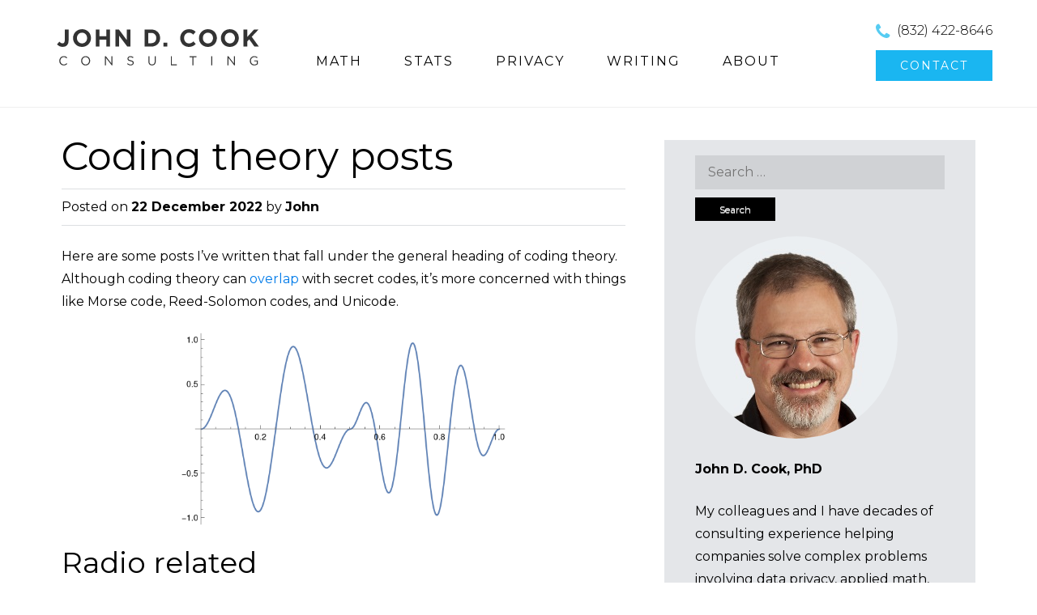

--- FILE ---
content_type: text/html; charset=UTF-8
request_url: https://www.johndcook.com/blog/2022/12/22/coding-theory/
body_size: 10586
content:
<!DOCTYPE html>
<html dir="ltr" lang="en-US" prefix="og: https://ogp.me/ns#">
<head>
<meta charset="UTF-8">
<meta name="viewport" content="width=device-width">
<title>Coding theory posts</title>


<!--[if lt IE 9]>
<script src="https://www.johndcook.com/wp-content/themes/ThemeAlley.Business.Pro/js/html5shiv.js"></script>
<![endif]-->


		<!-- All in One SEO 4.9.3 - aioseo.com -->
	<meta name="description" content="Blog posts about coding theory. Think error-correcting code and Unicode, not secret codes." />
	<meta name="robots" content="max-image-preview:large" />
	<meta name="author" content="John"/>
	<link rel="canonical" href="https://www.johndcook.com/blog/2022/12/22/coding-theory/" />
	<meta name="generator" content="All in One SEO (AIOSEO) 4.9.3" />
		<meta property="og:locale" content="en_US" />
		<meta property="og:site_name" content="John D. Cook | Applied Mathematics Consulting" />
		<meta property="og:type" content="article" />
		<meta property="og:title" content="Coding theory posts" />
		<meta property="og:description" content="Blog posts about coding theory. Think error-correcting code and Unicode, not secret codes." />
		<meta property="og:url" content="https://www.johndcook.com/blog/2022/12/22/coding-theory/" />
		<meta property="article:published_time" content="2022-12-22T11:30:33+00:00" />
		<meta property="article:modified_time" content="2022-12-22T11:36:17+00:00" />
		<meta name="twitter:card" content="summary" />
		<meta name="twitter:title" content="Coding theory posts" />
		<meta name="twitter:description" content="Blog posts about coding theory. Think error-correcting code and Unicode, not secret codes." />
		<meta name="twitter:image" content="https://www.johndcook.com/blog/wp-content/uploads/2022/05/twittercard.png" />
		<!-- All in One SEO -->

<link href='//fonts.googleapis.com/css?family=Montserrat' rel='stylesheet' type='text/css'><link rel='dns-prefetch' href='//ajax.googleapis.com' />
<link rel='dns-prefetch' href='//fonts.googleapis.com' />
<link rel="alternate" type="application/rss+xml" title="John D. Cook &raquo; Feed" href="https://www.johndcook.com/blog/feed/" />
<link rel="alternate" type="application/rss+xml" title="John D. Cook &raquo; Comments Feed" href="https://www.johndcook.com/blog/comments/feed/" />
<link rel="alternate" title="oEmbed (JSON)" type="application/json+oembed" href="https://www.johndcook.com/blog/wp-json/oembed/1.0/embed?url=https%3A%2F%2Fwww.johndcook.com%2Fblog%2F2022%2F12%2F22%2Fcoding-theory%2F" />
<link rel="alternate" title="oEmbed (XML)" type="text/xml+oembed" href="https://www.johndcook.com/blog/wp-json/oembed/1.0/embed?url=https%3A%2F%2Fwww.johndcook.com%2Fblog%2F2022%2F12%2F22%2Fcoding-theory%2F&#038;format=xml" />
<style type="text/css" media="all">@font-face{font-family:'Montserrat';font-style:italic;font-weight:400;font-display:swap;src:url(https://fonts.gstatic.com/s/montserrat/v31/JTUQjIg1_i6t8kCHKm459WxRxC7m0dR9pBOi.woff2) format('woff2');unicode-range:U+0460-052F,U+1C80-1C8A,U+20B4,U+2DE0-2DFF,U+A640-A69F,U+FE2E-FE2F}@font-face{font-family:'Montserrat';font-style:italic;font-weight:400;font-display:swap;src:url(https://fonts.gstatic.com/s/montserrat/v31/JTUQjIg1_i6t8kCHKm459WxRzS7m0dR9pBOi.woff2) format('woff2');unicode-range:U+0301,U+0400-045F,U+0490-0491,U+04B0-04B1,U+2116}@font-face{font-family:'Montserrat';font-style:italic;font-weight:400;font-display:swap;src:url(https://fonts.gstatic.com/s/montserrat/v31/JTUQjIg1_i6t8kCHKm459WxRxi7m0dR9pBOi.woff2) format('woff2');unicode-range:U+0102-0103,U+0110-0111,U+0128-0129,U+0168-0169,U+01A0-01A1,U+01AF-01B0,U+0300-0301,U+0303-0304,U+0308-0309,U+0323,U+0329,U+1EA0-1EF9,U+20AB}@font-face{font-family:'Montserrat';font-style:italic;font-weight:400;font-display:swap;src:url(https://fonts.gstatic.com/s/montserrat/v31/JTUQjIg1_i6t8kCHKm459WxRxy7m0dR9pBOi.woff2) format('woff2');unicode-range:U+0100-02BA,U+02BD-02C5,U+02C7-02CC,U+02CE-02D7,U+02DD-02FF,U+0304,U+0308,U+0329,U+1D00-1DBF,U+1E00-1E9F,U+1EF2-1EFF,U+2020,U+20A0-20AB,U+20AD-20C0,U+2113,U+2C60-2C7F,U+A720-A7FF}@font-face{font-family:'Montserrat';font-style:italic;font-weight:400;font-display:swap;src:url(https://fonts.gstatic.com/s/montserrat/v31/JTUQjIg1_i6t8kCHKm459WxRyS7m0dR9pA.woff2) format('woff2');unicode-range:U+0000-00FF,U+0131,U+0152-0153,U+02BB-02BC,U+02C6,U+02DA,U+02DC,U+0304,U+0308,U+0329,U+2000-206F,U+20AC,U+2122,U+2191,U+2193,U+2212,U+2215,U+FEFF,U+FFFD}@font-face{font-family:'Montserrat';font-style:italic;font-weight:700;font-display:swap;src:url(https://fonts.gstatic.com/s/montserrat/v31/JTUQjIg1_i6t8kCHKm459WxRxC7m0dR9pBOi.woff2) format('woff2');unicode-range:U+0460-052F,U+1C80-1C8A,U+20B4,U+2DE0-2DFF,U+A640-A69F,U+FE2E-FE2F}@font-face{font-family:'Montserrat';font-style:italic;font-weight:700;font-display:swap;src:url(https://fonts.gstatic.com/s/montserrat/v31/JTUQjIg1_i6t8kCHKm459WxRzS7m0dR9pBOi.woff2) format('woff2');unicode-range:U+0301,U+0400-045F,U+0490-0491,U+04B0-04B1,U+2116}@font-face{font-family:'Montserrat';font-style:italic;font-weight:700;font-display:swap;src:url(https://fonts.gstatic.com/s/montserrat/v31/JTUQjIg1_i6t8kCHKm459WxRxi7m0dR9pBOi.woff2) format('woff2');unicode-range:U+0102-0103,U+0110-0111,U+0128-0129,U+0168-0169,U+01A0-01A1,U+01AF-01B0,U+0300-0301,U+0303-0304,U+0308-0309,U+0323,U+0329,U+1EA0-1EF9,U+20AB}@font-face{font-family:'Montserrat';font-style:italic;font-weight:700;font-display:swap;src:url(https://fonts.gstatic.com/s/montserrat/v31/JTUQjIg1_i6t8kCHKm459WxRxy7m0dR9pBOi.woff2) format('woff2');unicode-range:U+0100-02BA,U+02BD-02C5,U+02C7-02CC,U+02CE-02D7,U+02DD-02FF,U+0304,U+0308,U+0329,U+1D00-1DBF,U+1E00-1E9F,U+1EF2-1EFF,U+2020,U+20A0-20AB,U+20AD-20C0,U+2113,U+2C60-2C7F,U+A720-A7FF}@font-face{font-family:'Montserrat';font-style:italic;font-weight:700;font-display:swap;src:url(https://fonts.gstatic.com/s/montserrat/v31/JTUQjIg1_i6t8kCHKm459WxRyS7m0dR9pA.woff2) format('woff2');unicode-range:U+0000-00FF,U+0131,U+0152-0153,U+02BB-02BC,U+02C6,U+02DA,U+02DC,U+0304,U+0308,U+0329,U+2000-206F,U+20AC,U+2122,U+2191,U+2193,U+2212,U+2215,U+FEFF,U+FFFD}@font-face{font-family:'Montserrat';font-display:block;font-style:normal;font-weight:300;font-display:swap;src:url(https://fonts.gstatic.com/s/montserrat/v31/JTUSjIg1_i6t8kCHKm459WRhyyTh89ZNpQ.woff2) format('woff2');unicode-range:U+0460-052F,U+1C80-1C8A,U+20B4,U+2DE0-2DFF,U+A640-A69F,U+FE2E-FE2F}@font-face{font-family:'Montserrat';font-display:block;font-style:normal;font-weight:300;font-display:swap;src:url(https://fonts.gstatic.com/s/montserrat/v31/JTUSjIg1_i6t8kCHKm459W1hyyTh89ZNpQ.woff2) format('woff2');unicode-range:U+0301,U+0400-045F,U+0490-0491,U+04B0-04B1,U+2116}@font-face{font-family:'Montserrat';font-display:block;font-style:normal;font-weight:300;font-display:swap;src:url(https://fonts.gstatic.com/s/montserrat/v31/JTUSjIg1_i6t8kCHKm459WZhyyTh89ZNpQ.woff2) format('woff2');unicode-range:U+0102-0103,U+0110-0111,U+0128-0129,U+0168-0169,U+01A0-01A1,U+01AF-01B0,U+0300-0301,U+0303-0304,U+0308-0309,U+0323,U+0329,U+1EA0-1EF9,U+20AB}@font-face{font-family:'Montserrat';font-display:block;font-style:normal;font-weight:300;font-display:swap;src:url(https://fonts.gstatic.com/s/montserrat/v31/JTUSjIg1_i6t8kCHKm459WdhyyTh89ZNpQ.woff2) format('woff2');unicode-range:U+0100-02BA,U+02BD-02C5,U+02C7-02CC,U+02CE-02D7,U+02DD-02FF,U+0304,U+0308,U+0329,U+1D00-1DBF,U+1E00-1E9F,U+1EF2-1EFF,U+2020,U+20A0-20AB,U+20AD-20C0,U+2113,U+2C60-2C7F,U+A720-A7FF}@font-face{font-family:'Montserrat';font-display:block;font-style:normal;font-weight:300;font-display:swap;src:url(https://fonts.gstatic.com/s/montserrat/v31/JTUSjIg1_i6t8kCHKm459WlhyyTh89Y.woff2) format('woff2');unicode-range:U+0000-00FF,U+0131,U+0152-0153,U+02BB-02BC,U+02C6,U+02DA,U+02DC,U+0304,U+0308,U+0329,U+2000-206F,U+20AC,U+2122,U+2191,U+2193,U+2212,U+2215,U+FEFF,U+FFFD}@font-face{font-family:'Montserrat';font-display:block;font-style:normal;font-weight:400;font-display:swap;src:url(https://fonts.gstatic.com/s/montserrat/v31/JTUSjIg1_i6t8kCHKm459WRhyyTh89ZNpQ.woff2) format('woff2');unicode-range:U+0460-052F,U+1C80-1C8A,U+20B4,U+2DE0-2DFF,U+A640-A69F,U+FE2E-FE2F}@font-face{font-family:'Montserrat';font-display:block;font-style:normal;font-weight:400;font-display:swap;src:url(https://fonts.gstatic.com/s/montserrat/v31/JTUSjIg1_i6t8kCHKm459W1hyyTh89ZNpQ.woff2) format('woff2');unicode-range:U+0301,U+0400-045F,U+0490-0491,U+04B0-04B1,U+2116}@font-face{font-family:'Montserrat';font-display:block;font-style:normal;font-weight:400;font-display:swap;src:url(https://fonts.gstatic.com/s/montserrat/v31/JTUSjIg1_i6t8kCHKm459WZhyyTh89ZNpQ.woff2) format('woff2');unicode-range:U+0102-0103,U+0110-0111,U+0128-0129,U+0168-0169,U+01A0-01A1,U+01AF-01B0,U+0300-0301,U+0303-0304,U+0308-0309,U+0323,U+0329,U+1EA0-1EF9,U+20AB}@font-face{font-family:'Montserrat';font-display:block;font-style:normal;font-weight:400;font-display:swap;src:url(https://fonts.gstatic.com/s/montserrat/v31/JTUSjIg1_i6t8kCHKm459WdhyyTh89ZNpQ.woff2) format('woff2');unicode-range:U+0100-02BA,U+02BD-02C5,U+02C7-02CC,U+02CE-02D7,U+02DD-02FF,U+0304,U+0308,U+0329,U+1D00-1DBF,U+1E00-1E9F,U+1EF2-1EFF,U+2020,U+20A0-20AB,U+20AD-20C0,U+2113,U+2C60-2C7F,U+A720-A7FF}@font-face{font-family:'Montserrat';font-display:block;font-style:normal;font-weight:400;font-display:swap;src:url(https://fonts.gstatic.com/s/montserrat/v31/JTUSjIg1_i6t8kCHKm459WlhyyTh89Y.woff2) format('woff2');unicode-range:U+0000-00FF,U+0131,U+0152-0153,U+02BB-02BC,U+02C6,U+02DA,U+02DC,U+0304,U+0308,U+0329,U+2000-206F,U+20AC,U+2122,U+2191,U+2193,U+2212,U+2215,U+FEFF,U+FFFD}@font-face{font-family:'Montserrat';font-display:block;font-style:normal;font-weight:700;font-display:swap;src:url(https://fonts.gstatic.com/s/montserrat/v31/JTUSjIg1_i6t8kCHKm459WRhyyTh89ZNpQ.woff2) format('woff2');unicode-range:U+0460-052F,U+1C80-1C8A,U+20B4,U+2DE0-2DFF,U+A640-A69F,U+FE2E-FE2F}@font-face{font-family:'Montserrat';font-display:block;font-style:normal;font-weight:700;font-display:swap;src:url(https://fonts.gstatic.com/s/montserrat/v31/JTUSjIg1_i6t8kCHKm459W1hyyTh89ZNpQ.woff2) format('woff2');unicode-range:U+0301,U+0400-045F,U+0490-0491,U+04B0-04B1,U+2116}@font-face{font-family:'Montserrat';font-display:block;font-style:normal;font-weight:700;font-display:swap;src:url(https://fonts.gstatic.com/s/montserrat/v31/JTUSjIg1_i6t8kCHKm459WZhyyTh89ZNpQ.woff2) format('woff2');unicode-range:U+0102-0103,U+0110-0111,U+0128-0129,U+0168-0169,U+01A0-01A1,U+01AF-01B0,U+0300-0301,U+0303-0304,U+0308-0309,U+0323,U+0329,U+1EA0-1EF9,U+20AB}@font-face{font-family:'Montserrat';font-display:block;font-style:normal;font-weight:700;font-display:swap;src:url(https://fonts.gstatic.com/s/montserrat/v31/JTUSjIg1_i6t8kCHKm459WdhyyTh89ZNpQ.woff2) format('woff2');unicode-range:U+0100-02BA,U+02BD-02C5,U+02C7-02CC,U+02CE-02D7,U+02DD-02FF,U+0304,U+0308,U+0329,U+1D00-1DBF,U+1E00-1E9F,U+1EF2-1EFF,U+2020,U+20A0-20AB,U+20AD-20C0,U+2113,U+2C60-2C7F,U+A720-A7FF}@font-face{font-family:'Montserrat';font-display:block;font-style:normal;font-weight:700;font-display:swap;src:url(https://fonts.gstatic.com/s/montserrat/v31/JTUSjIg1_i6t8kCHKm459WlhyyTh89Y.woff2) format('woff2');unicode-range:U+0000-00FF,U+0131,U+0152-0153,U+02BB-02BC,U+02C6,U+02DA,U+02DC,U+0304,U+0308,U+0329,U+2000-206F,U+20AC,U+2122,U+2191,U+2193,U+2212,U+2215,U+FEFF,U+FFFD}</style>
<style id='wp-img-auto-sizes-contain-inline-css' type='text/css'>
img:is([sizes=auto i],[sizes^="auto," i]){contain-intrinsic-size:3000px 1500px}
/*# sourceURL=wp-img-auto-sizes-contain-inline-css */
</style>
<style id='wp-block-library-inline-css' type='text/css'>
:root{--wp-block-synced-color:#7a00df;--wp-block-synced-color--rgb:122,0,223;--wp-bound-block-color:var(--wp-block-synced-color);--wp-editor-canvas-background:#ddd;--wp-admin-theme-color:#007cba;--wp-admin-theme-color--rgb:0,124,186;--wp-admin-theme-color-darker-10:#006ba1;--wp-admin-theme-color-darker-10--rgb:0,107,160.5;--wp-admin-theme-color-darker-20:#005a87;--wp-admin-theme-color-darker-20--rgb:0,90,135;--wp-admin-border-width-focus:2px}@media (min-resolution:192dpi){:root{--wp-admin-border-width-focus:1.5px}}.wp-element-button{cursor:pointer}:root .has-very-light-gray-background-color{background-color:#eee}:root .has-very-dark-gray-background-color{background-color:#313131}:root .has-very-light-gray-color{color:#eee}:root .has-very-dark-gray-color{color:#313131}:root .has-vivid-green-cyan-to-vivid-cyan-blue-gradient-background{background:linear-gradient(135deg,#00d084,#0693e3)}:root .has-purple-crush-gradient-background{background:linear-gradient(135deg,#34e2e4,#4721fb 50%,#ab1dfe)}:root .has-hazy-dawn-gradient-background{background:linear-gradient(135deg,#faaca8,#dad0ec)}:root .has-subdued-olive-gradient-background{background:linear-gradient(135deg,#fafae1,#67a671)}:root .has-atomic-cream-gradient-background{background:linear-gradient(135deg,#fdd79a,#004a59)}:root .has-nightshade-gradient-background{background:linear-gradient(135deg,#330968,#31cdcf)}:root .has-midnight-gradient-background{background:linear-gradient(135deg,#020381,#2874fc)}:root{--wp--preset--font-size--normal:16px;--wp--preset--font-size--huge:42px}.has-regular-font-size{font-size:1em}.has-larger-font-size{font-size:2.625em}.has-normal-font-size{font-size:var(--wp--preset--font-size--normal)}.has-huge-font-size{font-size:var(--wp--preset--font-size--huge)}.has-text-align-center{text-align:center}.has-text-align-left{text-align:left}.has-text-align-right{text-align:right}.has-fit-text{white-space:nowrap!important}#end-resizable-editor-section{display:none}.aligncenter{clear:both}.items-justified-left{justify-content:flex-start}.items-justified-center{justify-content:center}.items-justified-right{justify-content:flex-end}.items-justified-space-between{justify-content:space-between}.screen-reader-text{border:0;clip-path:inset(50%);height:1px;margin:-1px;overflow:hidden;padding:0;position:absolute;width:1px;word-wrap:normal!important}.screen-reader-text:focus{background-color:#ddd;clip-path:none;color:#444;display:block;font-size:1em;height:auto;left:5px;line-height:normal;padding:15px 23px 14px;text-decoration:none;top:5px;width:auto;z-index:100000}html :where(.has-border-color){border-style:solid}html :where([style*=border-top-color]){border-top-style:solid}html :where([style*=border-right-color]){border-right-style:solid}html :where([style*=border-bottom-color]){border-bottom-style:solid}html :where([style*=border-left-color]){border-left-style:solid}html :where([style*=border-width]){border-style:solid}html :where([style*=border-top-width]){border-top-style:solid}html :where([style*=border-right-width]){border-right-style:solid}html :where([style*=border-bottom-width]){border-bottom-style:solid}html :where([style*=border-left-width]){border-left-style:solid}html :where(img[class*=wp-image-]){height:auto;max-width:100%}:where(figure){margin:0 0 1em}html :where(.is-position-sticky){--wp-admin--admin-bar--position-offset:var(--wp-admin--admin-bar--height,0px)}@media screen and (max-width:600px){html :where(.is-position-sticky){--wp-admin--admin-bar--position-offset:0px}}

/*# sourceURL=wp-block-library-inline-css */
</style><style id='global-styles-inline-css' type='text/css'>
:root{--wp--preset--aspect-ratio--square: 1;--wp--preset--aspect-ratio--4-3: 4/3;--wp--preset--aspect-ratio--3-4: 3/4;--wp--preset--aspect-ratio--3-2: 3/2;--wp--preset--aspect-ratio--2-3: 2/3;--wp--preset--aspect-ratio--16-9: 16/9;--wp--preset--aspect-ratio--9-16: 9/16;--wp--preset--color--black: #000000;--wp--preset--color--cyan-bluish-gray: #abb8c3;--wp--preset--color--white: #ffffff;--wp--preset--color--pale-pink: #f78da7;--wp--preset--color--vivid-red: #cf2e2e;--wp--preset--color--luminous-vivid-orange: #ff6900;--wp--preset--color--luminous-vivid-amber: #fcb900;--wp--preset--color--light-green-cyan: #7bdcb5;--wp--preset--color--vivid-green-cyan: #00d084;--wp--preset--color--pale-cyan-blue: #8ed1fc;--wp--preset--color--vivid-cyan-blue: #0693e3;--wp--preset--color--vivid-purple: #9b51e0;--wp--preset--gradient--vivid-cyan-blue-to-vivid-purple: linear-gradient(135deg,rgb(6,147,227) 0%,rgb(155,81,224) 100%);--wp--preset--gradient--light-green-cyan-to-vivid-green-cyan: linear-gradient(135deg,rgb(122,220,180) 0%,rgb(0,208,130) 100%);--wp--preset--gradient--luminous-vivid-amber-to-luminous-vivid-orange: linear-gradient(135deg,rgb(252,185,0) 0%,rgb(255,105,0) 100%);--wp--preset--gradient--luminous-vivid-orange-to-vivid-red: linear-gradient(135deg,rgb(255,105,0) 0%,rgb(207,46,46) 100%);--wp--preset--gradient--very-light-gray-to-cyan-bluish-gray: linear-gradient(135deg,rgb(238,238,238) 0%,rgb(169,184,195) 100%);--wp--preset--gradient--cool-to-warm-spectrum: linear-gradient(135deg,rgb(74,234,220) 0%,rgb(151,120,209) 20%,rgb(207,42,186) 40%,rgb(238,44,130) 60%,rgb(251,105,98) 80%,rgb(254,248,76) 100%);--wp--preset--gradient--blush-light-purple: linear-gradient(135deg,rgb(255,206,236) 0%,rgb(152,150,240) 100%);--wp--preset--gradient--blush-bordeaux: linear-gradient(135deg,rgb(254,205,165) 0%,rgb(254,45,45) 50%,rgb(107,0,62) 100%);--wp--preset--gradient--luminous-dusk: linear-gradient(135deg,rgb(255,203,112) 0%,rgb(199,81,192) 50%,rgb(65,88,208) 100%);--wp--preset--gradient--pale-ocean: linear-gradient(135deg,rgb(255,245,203) 0%,rgb(182,227,212) 50%,rgb(51,167,181) 100%);--wp--preset--gradient--electric-grass: linear-gradient(135deg,rgb(202,248,128) 0%,rgb(113,206,126) 100%);--wp--preset--gradient--midnight: linear-gradient(135deg,rgb(2,3,129) 0%,rgb(40,116,252) 100%);--wp--preset--font-size--small: 13px;--wp--preset--font-size--medium: 20px;--wp--preset--font-size--large: 36px;--wp--preset--font-size--x-large: 42px;--wp--preset--spacing--20: 0.44rem;--wp--preset--spacing--30: 0.67rem;--wp--preset--spacing--40: 1rem;--wp--preset--spacing--50: 1.5rem;--wp--preset--spacing--60: 2.25rem;--wp--preset--spacing--70: 3.38rem;--wp--preset--spacing--80: 5.06rem;--wp--preset--shadow--natural: 6px 6px 9px rgba(0, 0, 0, 0.2);--wp--preset--shadow--deep: 12px 12px 50px rgba(0, 0, 0, 0.4);--wp--preset--shadow--sharp: 6px 6px 0px rgba(0, 0, 0, 0.2);--wp--preset--shadow--outlined: 6px 6px 0px -3px rgb(255, 255, 255), 6px 6px rgb(0, 0, 0);--wp--preset--shadow--crisp: 6px 6px 0px rgb(0, 0, 0);}:where(.is-layout-flex){gap: 0.5em;}:where(.is-layout-grid){gap: 0.5em;}body .is-layout-flex{display: flex;}.is-layout-flex{flex-wrap: wrap;align-items: center;}.is-layout-flex > :is(*, div){margin: 0;}body .is-layout-grid{display: grid;}.is-layout-grid > :is(*, div){margin: 0;}:where(.wp-block-columns.is-layout-flex){gap: 2em;}:where(.wp-block-columns.is-layout-grid){gap: 2em;}:where(.wp-block-post-template.is-layout-flex){gap: 1.25em;}:where(.wp-block-post-template.is-layout-grid){gap: 1.25em;}.has-black-color{color: var(--wp--preset--color--black) !important;}.has-cyan-bluish-gray-color{color: var(--wp--preset--color--cyan-bluish-gray) !important;}.has-white-color{color: var(--wp--preset--color--white) !important;}.has-pale-pink-color{color: var(--wp--preset--color--pale-pink) !important;}.has-vivid-red-color{color: var(--wp--preset--color--vivid-red) !important;}.has-luminous-vivid-orange-color{color: var(--wp--preset--color--luminous-vivid-orange) !important;}.has-luminous-vivid-amber-color{color: var(--wp--preset--color--luminous-vivid-amber) !important;}.has-light-green-cyan-color{color: var(--wp--preset--color--light-green-cyan) !important;}.has-vivid-green-cyan-color{color: var(--wp--preset--color--vivid-green-cyan) !important;}.has-pale-cyan-blue-color{color: var(--wp--preset--color--pale-cyan-blue) !important;}.has-vivid-cyan-blue-color{color: var(--wp--preset--color--vivid-cyan-blue) !important;}.has-vivid-purple-color{color: var(--wp--preset--color--vivid-purple) !important;}.has-black-background-color{background-color: var(--wp--preset--color--black) !important;}.has-cyan-bluish-gray-background-color{background-color: var(--wp--preset--color--cyan-bluish-gray) !important;}.has-white-background-color{background-color: var(--wp--preset--color--white) !important;}.has-pale-pink-background-color{background-color: var(--wp--preset--color--pale-pink) !important;}.has-vivid-red-background-color{background-color: var(--wp--preset--color--vivid-red) !important;}.has-luminous-vivid-orange-background-color{background-color: var(--wp--preset--color--luminous-vivid-orange) !important;}.has-luminous-vivid-amber-background-color{background-color: var(--wp--preset--color--luminous-vivid-amber) !important;}.has-light-green-cyan-background-color{background-color: var(--wp--preset--color--light-green-cyan) !important;}.has-vivid-green-cyan-background-color{background-color: var(--wp--preset--color--vivid-green-cyan) !important;}.has-pale-cyan-blue-background-color{background-color: var(--wp--preset--color--pale-cyan-blue) !important;}.has-vivid-cyan-blue-background-color{background-color: var(--wp--preset--color--vivid-cyan-blue) !important;}.has-vivid-purple-background-color{background-color: var(--wp--preset--color--vivid-purple) !important;}.has-black-border-color{border-color: var(--wp--preset--color--black) !important;}.has-cyan-bluish-gray-border-color{border-color: var(--wp--preset--color--cyan-bluish-gray) !important;}.has-white-border-color{border-color: var(--wp--preset--color--white) !important;}.has-pale-pink-border-color{border-color: var(--wp--preset--color--pale-pink) !important;}.has-vivid-red-border-color{border-color: var(--wp--preset--color--vivid-red) !important;}.has-luminous-vivid-orange-border-color{border-color: var(--wp--preset--color--luminous-vivid-orange) !important;}.has-luminous-vivid-amber-border-color{border-color: var(--wp--preset--color--luminous-vivid-amber) !important;}.has-light-green-cyan-border-color{border-color: var(--wp--preset--color--light-green-cyan) !important;}.has-vivid-green-cyan-border-color{border-color: var(--wp--preset--color--vivid-green-cyan) !important;}.has-pale-cyan-blue-border-color{border-color: var(--wp--preset--color--pale-cyan-blue) !important;}.has-vivid-cyan-blue-border-color{border-color: var(--wp--preset--color--vivid-cyan-blue) !important;}.has-vivid-purple-border-color{border-color: var(--wp--preset--color--vivid-purple) !important;}.has-vivid-cyan-blue-to-vivid-purple-gradient-background{background: var(--wp--preset--gradient--vivid-cyan-blue-to-vivid-purple) !important;}.has-light-green-cyan-to-vivid-green-cyan-gradient-background{background: var(--wp--preset--gradient--light-green-cyan-to-vivid-green-cyan) !important;}.has-luminous-vivid-amber-to-luminous-vivid-orange-gradient-background{background: var(--wp--preset--gradient--luminous-vivid-amber-to-luminous-vivid-orange) !important;}.has-luminous-vivid-orange-to-vivid-red-gradient-background{background: var(--wp--preset--gradient--luminous-vivid-orange-to-vivid-red) !important;}.has-very-light-gray-to-cyan-bluish-gray-gradient-background{background: var(--wp--preset--gradient--very-light-gray-to-cyan-bluish-gray) !important;}.has-cool-to-warm-spectrum-gradient-background{background: var(--wp--preset--gradient--cool-to-warm-spectrum) !important;}.has-blush-light-purple-gradient-background{background: var(--wp--preset--gradient--blush-light-purple) !important;}.has-blush-bordeaux-gradient-background{background: var(--wp--preset--gradient--blush-bordeaux) !important;}.has-luminous-dusk-gradient-background{background: var(--wp--preset--gradient--luminous-dusk) !important;}.has-pale-ocean-gradient-background{background: var(--wp--preset--gradient--pale-ocean) !important;}.has-electric-grass-gradient-background{background: var(--wp--preset--gradient--electric-grass) !important;}.has-midnight-gradient-background{background: var(--wp--preset--gradient--midnight) !important;}.has-small-font-size{font-size: var(--wp--preset--font-size--small) !important;}.has-medium-font-size{font-size: var(--wp--preset--font-size--medium) !important;}.has-large-font-size{font-size: var(--wp--preset--font-size--large) !important;}.has-x-large-font-size{font-size: var(--wp--preset--font-size--x-large) !important;}
/*# sourceURL=global-styles-inline-css */
</style>

<style id='classic-theme-styles-inline-css' type='text/css'>
/*! This file is auto-generated */
.wp-block-button__link{color:#fff;background-color:#32373c;border-radius:9999px;box-shadow:none;text-decoration:none;padding:calc(.667em + 2px) calc(1.333em + 2px);font-size:1.125em}.wp-block-file__button{background:#32373c;color:#fff;text-decoration:none}
/*# sourceURL=/wp-includes/css/classic-themes.min.css */
</style>
<link rel='stylesheet' id='wpo_min-header-0-css' href='https://www.johndcook.com/wp-content/cache/wpo-minify/1768747894/assets/wpo-minify-header-2a641503.min.css' type='text/css' media='all' />
<!--[if lt IE 9]>
<link rel='stylesheet' href='https://www.johndcook.com/wp-content/themes/ThemeAlley.Business.Pro/css/fixed.css' type='text/css' media='all' />
<![endif]--><!--[if lt IE 8]>
<link rel='stylesheet' href='https://www.johndcook.com/wp-content/themes/ThemeAlley.Business.Pro/css/ie.css' type='text/css' media='all' />
<![endif]--><link rel="https://api.w.org/" href="https://www.johndcook.com/blog/wp-json/" /><link rel="alternate" title="JSON" type="application/json" href="https://www.johndcook.com/blog/wp-json/wp/v2/posts/156456" /><link rel='shortlink' href='https://www.johndcook.com/blog/?p=156456' />
             
<style  type="text/css">
body,
button,
input,
select,
textarea,
.site-description {
	font-family: 'Montserrat';
}



h1,h2,h3,h4,h5,h6,
.site-slider-slider-one-text-heading,
.site-slider-slider-one-text-button a,
.site-slider-slider-one-text-button span,
.site-slider-slider-oneplus-text-heading,
.site-slider-slider-oneplus-text-button a,
.site-slider-slider-oneplus-text-button span,
.site-slider-slider-video-one-text-heading,
.site-slider-slider-video-one-text-button a,
.site-slider-slider-video-one-text-button span,
.site-slider-slider-two-text-heading,
.site-slider-slider-two-text-button a,
.site-slider-slider-two-text-button span,
.cycle-slideshow-captiony h2,
.cycle-slideshow-captiony h2 a,
.hero-heading,
.hero-pitch-text h2,
.hero-pitch-button p a,
.hero-pitch-button p span,
.hero-pane-mobile-title p,
.biz0ne-welcome h1,
.biz0ne-products-services-name,
.biz0neplus-welcome h1,
.biz0neplus-products-services-name,
.biztwo-welcome h1,
.biztwo-products-services-name,
.biztwo-portfolio-heading,
.bizthree-welcome h1,
.bizthree-products-services-name,
.bizfour-welcome h1,
.bizfour-products-services-name,
.bizfive-welcome h1,
.bizfive-products h2,
.bizfive-services h2,
.bizfive-products-services-name,
.bizfive-blog h2,
.bizfive-news-name,
.bizfive-testimonial h2,
.bizsix-welcome h1,
.bizsix-welcome-cta-container span,
.bizsix-quote-text p,
.bizseven-welcome h1,
.bizseven-work-intro h1,
.bizseven-welcome h1,
.bizeight-welcome h2,
.bizeight-products-services-name,
.bizeight-clients h2,
.bizeight-blog h2,
.bizeight-news-name,
.biznine-products-item-title,
.biznine-quote-text,
.biznine-about-inner h1,
.portfolio-one-item-desc-link a, .portfolio-one-item-desc-link a:visited,
.portfolio-two-item-desc-link a, .portfolio-two-item-desc-link a:visited,
.portfolio-three-item-desc-link a, .portfolio-three-item-desc-link a:visited,
.portfolio-four-item-desc-link a, .portfolio-four-item-desc-link a:visited,
.bizseven-work-intro h1,
.bizseven-welcome h1,
.fractionslider .claim,
.fractionslider .middle span,
.fractionslider .button,
.sl-slider blockquote cite a,
.sl-slider blockquote cite span {
	font-family: 'Montserrat';
}

.site-header {
		
		
}
.site-title a, .site-title a:visited, .site-title a:active{
			
}
.site-description{
			
}
.site-slider{
			
}
.main-navigation-inner{
				
}
.main-navigation{
				
}
.nav-border-top{
		
}
.main-navigation-inner .main-navigation li:hover,
.main-navigation li:hover {
			
}
.main-navigation-inner .main-navigation a,
.main-navigation a {
			
}
.main-navigation-inner .main-navigation ul ul,
.main-navigation ul ul {
		
}
.main-navigation-inner .main-navigation ul ul a,
.main-navigation ul ul a {
	}
.main-navigation-inner .main-navigation ul ul li:hover,
.main-navigation ul ul li:hover {
		
}
.main-navigation-inner .main-navigation li.current_page_item,
.main-navigation-inner .main-navigation li.current-menu-item,
.main-navigation li.current_page_item,
.main-navigation li.current-menu-item {
			
}


/* Slider One Starts Here */
	

.site-slider-slider-one-text-button a{
			}
.site-slider-slider-one-text-button span{
			}
/* Slider One Ends Here */
	


	


	




/* Main Content Starts Here */
.site-main{
	
		
}

/* BizOne Starts */
.biz0ne-welcome h1{
	color:;
}
.biz0ne-welcome, .biz0ne-welcome ul li, .biz0ne-welcome ul li:before{
	color:;
}
.biz0ne-welcome a, .biz0ne-welcome ul li a{
	color:;
}
.biz0ne-products-services-name, .biz0ne-products-services-name a{
	color:;
}
.biz0ne-products-services-description, .biz0ne-products-services-description ul li, .biz0ne-products-services-description ul li:before{
	color:;
}
.biz0ne-products-services-description a, .biz0ne-products-services-description ul li a{
	color:;
}
.biz0ne-quote{
	
		
}
.biz0ne-quote-text{
	color:;
		
}
.biz0ne-quote-name span{
	background-color:;
	color:;
}
/* BizOne Ends */











/* Posts-Pages-Sidebars Starts*/
.post .entry-title, .entry-meta, .entry-meta-bottom-item {
	color:;
}
.entry-meta-bottom{
	
}
.entry-meta-bottom-item a{
	background:;
}
.post .entry-title, .post .entry-title a{
	color:;
}
.page .entry-title{
	color:;	
}
.page-content,
.entry-content,
.entry-summary,
.entry-meta {
	color:;
}
.page-content a,
.entry-content a,
.entry-summary a,
.entry-meta-bottom-item a,
.entry-meta a{
	color:;
}
blockquote{
		
}
mark, ins, pre, .more-link, .page-links a{
	background:;
}
.wp-caption{
		
}
.site-content .gallery a img{
		
}
.paging-navigation .nav-previous, .paging-navigation .nav-next, .post-navigation, .comments-area{
	background-color:;	
	color:;
}
.post-navigation .nav-previous a, .post-navigation .nav-next a,
.comment-navigation .nav-previous a, .comment-navigation .nav-next a,
.comment-author cite, .comment-author time, .comment-author .edit-link a,
.comments-area a,
.paging-navigation .nav-previous a, .paging-navigation .nav-next a{
	color:;	
}
.comment-form-comment textarea, .comment-form input[type="text"], .comment-form input[type="email"], .comment-form input[type="password"], .comment-form input[type="search"]{
	background-color:;	
	color:;
			
}
.form-submit #submit{
	background-color:;	
	color:;	
}
.comment-body .reply a{
	background-color:;	
	color:;	
}
/* Posts-Pages-Sidebars Ends*/

/* Widget Area Starts */
.widget-area, .fourohfour-widget-container{
	
}
.widget {
	color:;
}
.widget a{
	color:;
}
.widget h1 {
	color:;
}
.widget ul li{
		
}
.widget ul li a{
	color:;
}
.search-field, .widget select{
	background: !important;
	color: !important;
}
.search-submit{
	background: !important;
	color: !important;
}
/* Widget Area Ends */

/* Main Content Ends Here */

/* Footer clients Section Starts Here*/
.footer-client-logos-container{
	
		
}
/* Footer clients Section Ends Here*/
.footer-social{
		
}
.footer-five-map{
	
			
}
.footer-six-map-container, .footer-six-address, .footer-six-address a, .footer-six-email:before, .footer-six-phone:before, .footer-six-fax:before, .footer-six-skype:before{
	color:;
}
.site-footer{
			
}
.site-footer .widget h1 {
	color:;
}
.site-footer .widget, .site-info p, .site-info-three p {
	color:;
}
.site-footer .widget a, .site-footer .widget ul li a, .site-info a, .site-info h3 a, .site-info p a, .site-info-three a, .site-info-three h3 a, .site-info-three p a{
	color:;
}
.site-footer .search-field, .footer-search .search-field{
		color:;
}
.site-footer .search-submit, .footer-search .search-submit{
		color: !important;
}
.site-footer .widget select, .footer-widget-three .widget select, .footer-widget-two .widget select {
	background:;
	color:;
}

.portfolio-page-title{
	color:;
}
.portfolio-description{
	color:;
	}
.portfolio-two-item-odd, .portfolio-two-item-even, .portfolio-three-item-odd, .portfolio-three-item-even, .portfolio-four-item-odd, .portfolio-four-item-even{
	
		
}
.portfolio-two-item-image, .portfolio-three-item-image, .portfolio-four-item-image{
	
		
}
.portfolio-one-item-desc-title, .portfolio-two-item-desc-title, .portfolio-three-item-desc-title, .portfolio-four-item-desc-title,
.portfolio-one-item-desc-title a, .portfolio-two-item-desc-title a, .portfolio-three-item-desc-title a, .portfolio-four-item-desc-title a{
	color:;
}
.portfolio-one-item-desc-desc, .portfolio-one-item-desc-desc ul li, .portfolio-one-item-desc-desc ul li:before, .portfolio-two-item-desc-desc, .portfolio-two-item-desc-desc ul li, .portfolio-two-item-desc-desc ul li:before, .portfolio-three-item-desc-desc, .portfolio-three-item-desc-desc ul li, .portfolio-three-item-desc-desc ul li:before, .portfolio-four-item-desc-desc, .portfolio-four-item-desc-desc ul li, .portfolio-four-item-desc-desc ul li:before{
	color:;
}
.portfolio-two-item-desc-link, .portfolio-three-item-desc-link, .portfolio-four-item-desc-link{
	
		
}

.portfolio-one-item-desc-link a, .portfolio-two-item-desc-link a, .portfolio-three-item-desc-link a, .portfolio-four-item-desc-link a,
.portfolio-one-item-desc-link a:visited, .portfolio-two-item-desc-link a:visited, .portfolio-three-item-desc-link a:visited, .portfolio-four-item-desc-link a:visited{
	color:;
	
		
}

.wpcf7-text, .wpcf7-number, .wpcf7-date, .wpcf7-textarea, .wpcf7-select, .wpcf7-quiz, .wpcf7-captchar, .wpcf7-file{
	
	
}
.wpcf7-submit{
	
}

@media screen 
and (min-width : 600px) 
and (max-width : 900px) {
		
}
</style>
<style type="text/css" id="custom-background-css">
body.custom-background { background-image: url("https://www.johndcook.com/wp-content/themes/ThemeAlley.Business.Pro/skins/images/alexandria/page_bg.png"); background-position: left top; background-size: auto; background-repeat: repeat; background-attachment: scroll; }
</style>
	<link rel="icon" href="https://www.johndcook.com/wp-content/uploads/2020/01/cropped-favicon_512-32x32.png" sizes="32x32" />
<link rel="icon" href="https://www.johndcook.com/wp-content/uploads/2020/01/cropped-favicon_512-192x192.png" sizes="192x192" />
<link rel="apple-touch-icon" href="https://www.johndcook.com/wp-content/uploads/2020/01/cropped-favicon_512-180x180.png" />
<meta name="msapplication-TileImage" content="https://www.johndcook.com/wp-content/uploads/2020/01/cropped-favicon_512-270x270.png" />
</head>

<body class="wp-singular post-template-default single single-post postid-156456 single-format-standard custom-background wp-theme-ThemeAlleyBusinessPro group-blog">
<div id="wrapper-one">
<div id="wrapper-two">
<div id="wrapper-three">
<div id="page" class="hfeed site">
	    <div class="header-social">
        
       <div class="responsive-container">
            
            
       </div>
        
    </div> 
       
	<header id="masthead" class="site-header" role="banner">
    
    	<div class="responsive-container">
        
                
        	
                <div class="site-branding">
                	
                                        
					<a href="/">
						<img src="https://www.johndcook.com/wp-content/themes/ThemeAlley.Business.Pro/images/Logo.svg" alt="John D. Cook" />
					</a>
					
                </div>
           
    
                <nav id="site-navigation" class="main-navigation" role="navigation">
                    <div class="screen-reader-text skip-link"><a href="#content" title="Skip to content">Skip to content</a></div>
        
                    <div class="menu-main_header-container"><ul id="main-nav" class="menu"><li id="menu-item-22639" class="menu-item menu-item-type-post_type menu-item-object-page menu-item-has-children menu-item-22639"><a href="https://www.johndcook.com/blog/applied-math/">MATH</a>
<ul class="sub-menu">
	<li id="menu-item-37298" class="menu-item menu-item-type-post_type menu-item-object-page menu-item-37298"><a href="https://www.johndcook.com/blog/applied-probability/">PROBABILITY</a></li>
	<li id="menu-item-36928" class="menu-item menu-item-type-post_type menu-item-object-page menu-item-36928"><a href="https://www.johndcook.com/blog/digital-signal-processing-and-time-series-analysis/">SIGNAL PROCESSING</a></li>
	<li id="menu-item-49633" class="menu-item menu-item-type-post_type menu-item-object-page menu-item-49633"><a href="https://www.johndcook.com/blog/numerical-computation/">NUMERICAL COMPUTING</a></li>
	<li id="menu-item-36974" class="menu-item menu-item-type-post_type menu-item-object-page menu-item-36974"><a href="https://www.johndcook.com/blog/applied-math/">SEE ALL &#8230;</a></li>
</ul>
</li>
<li id="menu-item-22638" class="menu-item menu-item-type-post_type menu-item-object-page menu-item-has-children menu-item-22638"><a href="https://www.johndcook.com/blog/applied-statistics/">STATS</a>
<ul class="sub-menu">
	<li id="menu-item-37293" class="menu-item menu-item-type-post_type menu-item-object-page menu-item-37293"><a href="https://www.johndcook.com/blog/expert-testimony/">EXPERT TESTIMONY</a></li>
	<li id="menu-item-245607" class="menu-item menu-item-type-post_type menu-item-object-page menu-item-245607"><a href="https://www.johndcook.com/blog/web-analytics/">WEB ANALYTICS</a></li>
	<li id="menu-item-107473" class="menu-item menu-item-type-post_type menu-item-object-page menu-item-107473"><a href="https://www.johndcook.com/blog/forecasting/">FORECASTING</a></li>
	<li id="menu-item-107474" class="menu-item menu-item-type-post_type menu-item-object-page menu-item-107474"><a href="https://www.johndcook.com/blog/rng-testing/">RNG TESTING</a></li>
	<li id="menu-item-36975" class="menu-item menu-item-type-post_type menu-item-object-page menu-item-36975"><a href="https://www.johndcook.com/blog/applied-statistics/">SEE ALL &#8230;</a></li>
</ul>
</li>
<li id="menu-item-36773" class="menu-item menu-item-type-post_type menu-item-object-page menu-item-has-children menu-item-36773"><a href="https://www.johndcook.com/blog/data-privacy/">PRIVACY</a>
<ul class="sub-menu">
	<li id="menu-item-36924" class="menu-item menu-item-type-post_type menu-item-object-page menu-item-36924"><a href="https://www.johndcook.com/blog/expert-hipaa-deidentification/">HIPAA</a></li>
	<li id="menu-item-216604" class="menu-item menu-item-type-post_type menu-item-object-page menu-item-216604"><a href="https://www.johndcook.com/blog/hipaa-identifiers-explained/">SAFE HARBOR</a></li>
	<li id="menu-item-82256" class="menu-item menu-item-type-post_type menu-item-object-page menu-item-82256"><a href="https://www.johndcook.com/blog/cryptography/">CRYPTOGRAPHY</a></li>
	<li id="menu-item-46817" class="menu-item menu-item-type-post_type menu-item-object-page menu-item-46817"><a href="https://www.johndcook.com/blog/differential-privacy/">DIFFERENTIAL PRIVACY</a></li>
	<li id="menu-item-245100" class="menu-item menu-item-type-post_type menu-item-object-page menu-item-245100"><a href="https://www.johndcook.com/blog/data-privacy-faq/">PRIVACY FAQ</a></li>
</ul>
</li>
<li id="menu-item-36977" class="menu-item menu-item-type-post_type menu-item-object-page menu-item-has-children menu-item-36977"><a href="https://www.johndcook.com/blog/writing/">WRITING</a>
<ul class="sub-menu">
	<li id="menu-item-22607" class="menu-item menu-item-type-custom menu-item-object-custom menu-item-home menu-item-22607"><a href="https://www.johndcook.com/blog/">BLOG</a></li>
	<li id="menu-item-27267" class="menu-item menu-item-type-custom menu-item-object-custom menu-item-27267"><a href="https://www.johndcook.com/blog/rss-feed/">RSS FEED</a></li>
	<li id="menu-item-68120" class="menu-item menu-item-type-post_type menu-item-object-page menu-item-68120"><a href="https://www.johndcook.com/blog/twitter_page/">TWITTER</a></li>
	<li id="menu-item-68123" class="menu-item menu-item-type-custom menu-item-object-custom menu-item-68123"><a href="https://www.johndcook.com/blog/newsletter/">SUBSTACK</a></li>
	<li id="menu-item-38107" class="menu-item menu-item-type-post_type menu-item-object-page menu-item-38107"><a href="https://www.johndcook.com/blog/articles/">ARTICLES</a></li>
	<li id="menu-item-22605" class="menu-item menu-item-type-post_type menu-item-object-page menu-item-22605"><a href="https://www.johndcook.com/blog/notes/">TECH NOTES</a></li>
</ul>
</li>
<li id="menu-item-41553" class="menu-item menu-item-type-post_type menu-item-object-page menu-item-has-children menu-item-41553"><a href="https://www.johndcook.com/blog/about-2/">ABOUT</a>
<ul class="sub-menu">
	<li id="menu-item-36976" class="menu-item menu-item-type-post_type menu-item-object-page menu-item-36976"><a href="https://www.johndcook.com/blog/clients-new/">CLIENTS</a></li>
	<li id="menu-item-18295" class="menu-item menu-item-type-post_type menu-item-object-page menu-item-18295"><a href="https://www.johndcook.com/blog/endorsements/">ENDORSEMENTS</a></li>
	<li id="menu-item-36923" class="menu-item menu-item-type-post_type menu-item-object-page menu-item-36923"><a href="https://www.johndcook.com/blog/team/">TEAM</a></li>
	<li id="menu-item-41726" class="menu-item menu-item-type-post_type menu-item-object-page menu-item-41726"><a href="https://www.johndcook.com/blog/services-2/">SERVICES</a></li>
</ul>
</li>
</ul></div>                </nav><!-- #site-navigation -->
               
				<div class="header-contacts">
					<div class="header-phone"><a href="tel:8324228646">(832) 422-8646</a></div>
					<a href="https://www.johndcook.com/blog/contact/" class="btn btn-primary">Contact</a>
				</div>
			   
                        
            
                    
    	</div><!-- #Responsive-Container -->            
            
	</header><!-- #masthead -->
    
    <div id="inner-container">
    
        
    
	
            
	<div id="main" class="site-main">
        
    	<div class="responsive-container">    
        
    		<div class="content-container">         

	<div id="primary" class="content-area">
		<div id="content" class="site-content" role="main">

		
			
<article id="post-156456" class="post-156456 post type-post status-publish format-standard hentry category-math">
	<header class="entry-header">
    	
                
		<h1 class="entry-title">Coding theory posts</h1>
		
                
        		<div class="entry-meta">
			<span class="posted-on">Posted on <a href="https://www.johndcook.com/blog/2022/12/22/coding-theory/" title="05:30" rel="bookmark"><time class="entry-date published" datetime="2022-12-22T05:30:33-06:00">22 December 2022</time></a></span><span class="byline"> by <span class="author vcard"><a class="url fn n" href="https://www.johndcook.com/blog/author/john/" title="View all posts by John">John</a></span></span>		</div><!-- .entry-meta -->
                
	</header><!-- .entry-header -->

	<div class="entry-content">
		<p>Here are some posts I&#8217;ve written that fall under the general heading of coding theory. Although coding theory can <a href="https://www.johndcook.com/blog/2019/03/23/code-based-cryptography/">overlap</a> with secret codes, it&#8217;s more concerned with things like Morse code, Reed-Solomon codes, and Unicode.</p>
<p><img fetchpriority="high" decoding="async" class="aligncenter size-medium" src="https://www.johndcook.com/fsk2.png" width="400" height="240" /></p>
<h2>Radio related</h2>
<ul>
<li class="link"><a href="https://www.johndcook.com/blog/2022/03/13/fsk-spectrum/">Frequency Shift Keying</a></li>
<li class="link"><a href="https://www.johndcook.com/blog/2022/03/23/morse-code-numbers/">Morse code numbers and abbreviations</a></li>
<li class="link"><a href="https://www.johndcook.com/blog/2017/02/08/how-efficient-is-morse-code/">How efficient is Morse code?</a></li>
</ul>
<h2>Algebraic coding theory</h2>
<ul>
<li class="link"><a href="https://www.johndcook.com/blog/2019/09/03/prefix-codes/">Prefix codes</a></li>
<li class="link"><a href="https://www.johndcook.com/blog/2020/02/24/hamming-codes/">Introduction to Hamming codes</a></li>
<li class="link"><a href="https://www.johndcook.com/blog/2019/10/18/golay-code/">Golay codes</a></li>
<li class="link"><a href="https://www.johndcook.com/blog/2020/02/26/perfect-codes/">Perfect codes</a></li>
<li class="link"><a href="https://www.johndcook.com/blog/2020/03/29/lee-distance-codes-and-music/">Lee distance</a></li>
<li class="link"><a href="https://www.johndcook.com/blog/2014/08/12/erasure-coding-write-paper/">Erasure coding</a></li>
<li class="link"><a href="https://www.johndcook.com/blog/2020/03/07/mds-codes/">MDS codes</a></li>
</ul>
<h2>Text encoding</h2>
<ul>
<li class="link"><a href="https://www.johndcook.com/blog/2018/12/28/base-32-and-base-64-encoding/">Base 32 and base 64 encoding</a></li>
<li class="link"><a href="https://www.johndcook.com/blog/2019/03/05/base85-encoding/">Base 85 encoding</a></li>
<li class="link"><a href="https://www.johndcook.com/blog/2019/09/09/how-utf-8-works/">How UTF-8 works</a></li>
</ul>
			</div><!-- .entry-content -->

	<footer class="entry-meta-bottom">
				<div class="entry-meta-bottom-item">Categories : <a href="https://www.johndcook.com/blog/category/math/" rel="category tag">Math</a></div><div class="entry-meta-bottom-item">Bookmark the <a href="https://www.johndcook.com/blog/2022/12/22/coding-theory/" title="Permalink to Coding theory posts" rel="bookmark">permalink</a></div>		 
        
			</footer><!-- .entry-meta -->
</article><!-- #post-## -->

								<nav role="navigation" id="nav-below" class="post-navigation">
		<h1 class="screen-reader-text">Post navigation</h1>

	
		<div class="nav-previous"><span class="meta-nav">Previous Post</span><a href="https://www.johndcook.com/blog/2022/12/20/top-posts-of-2023/" rel="prev">Top posts of 2022</a></div>		<div class="nav-next"><span class="meta-nav">Next Post</span><a href="https://www.johndcook.com/blog/2022/12/25/solar-vs-sidereal/" rel="next">Solar Day vs Sidereal Day</a></div>
	
	</nav><!-- #nav-below -->
	            
			
		
		</div><!-- #content -->
	</div><!-- #primary -->

	<div id="secondary" class="widget-area" role="complementary">
				<aside id="search-2" class="widget widget_search"><form role="search" method="get" class="search-form" action="https://www.johndcook.com/blog/">
	<label>
		<span class="screen-reader-text">Search for:</span>
		<input type="search" class="search-field" placeholder="Search &hellip;" value="" name="s" title="Search for:">
	</label>
	<input type="submit" class="search-submit" value="Search">
</form>
</aside><aside id="text-2" class="widget widget_text">			<div class="textwidget"><div style="height: 250px; width: 250px;"><a href="//www.johndcook.com"><img loading="lazy" decoding="async" style="height: auto; width: 100%; -webkit-border-radius: 50%; -moz-border-radius: 50%; -ms-border-radius: 50%; -o-border-radius: 50%; border-radius: 50%;" src="//www.johndcook.com/jdc_20170630.jpg" alt="John D. Cook" width="250" height="250" /></a></div>
<p style="margin-bottom: 1.5em; margin-top: 1.5em;"><strong>John D. Cook, PhD<br />
</strong></p>
<p>My colleagues and I have decades of consulting experience helping companies solve complex problems involving <a href="https://www.johndcook.com/blog/expert-hipaa-deidentification/">data privacy</a>, <a href="https://www.johndcook.com/blog/applied-math/">applied math</a>, and <a href="https://www.johndcook.com/blog/applied-statistics/">statistics</a>.</p>
<p>Let&#8217;s talk. We look forward to exploring the opportunity to help your company too.</p>
</div>
		</aside> 
	</div><!-- #secondary -->

    		</div><!-- .content-container -->
        
    	</div><!-- .Responsive-Container -->
        
	</div><!-- #main -->

	
            <div class="footer-client-logos-container">
    
       <div class="responsive-container">
            
			
            	<ul class="footer-client-logos">
                
                       
                      
                         
                      
                       
                      
                       
                      
                       
                      
                        
                      
                        
                      
                        
                      
                        
                      
                                                                                                                           
                
                </ul><!-- .footer-client-logos --> 
            
       </div><!-- .responsive-container -->
            
    </div><!-- .footer-client-logos-container -->
            
        
	<!-- Footer Starts Here -->
		<footer id="colophon" class="site-footer" role="contentinfo">
    
    	<div class="responsive-container">
            	
            <div class="site-info">
            
            
                                                <h3><a href="https://www.johndcook.com/blog/">John D. Cook</a></h3>
                                <p>&copy; All rights reserved.</p>                                                <div class="footer-search"><form role="search" method="get" class="search-form" action="https://www.johndcook.com/blog/">
	<label>
		<span class="screen-reader-text">Search for:</span>
		<input type="search" class="search-field" placeholder="Search &hellip;" value="" name="s" title="Search for:">
	</label>
	<input type="submit" class="search-submit" value="Search">
</form>
</div>
				                
            </div><!-- .site-info -->
            
            <div class="footer-widget-three">
            	<aside id="custom_html-2" class="widget_text widget widget_custom_html"><div class="textwidget custom-html-widget"><p><a href="tel:8324228646">(832) 422-8646</a>
</p>
<p><a href="//www.johndcook.com/blog/contact/" >EMAIL</a></p></div></aside>            </div>
            
            <div class="footer-widget-three">
            	            
            </div>
            
            <div class="footer-widget-three">
            	            
            </div>            
            
    	</div><!-- #Responsive-Container -->
                    
	</footer><!-- #colophon -->    <!-- Footer ends Here -->
</div><!-- #inner-container -->    
</div><!-- #page -->
</div><!-- #wrapper-one -->
</div><!-- #wrapper-two -->
</div><!-- #wrapper-three -->




<script type="speculationrules">
{"prefetch":[{"source":"document","where":{"and":[{"href_matches":"/blog/*"},{"not":{"href_matches":["/wp-*.php","/wp-admin/*","/wp-content/uploads/*","/wp-content/*","/wp-content/plugins/*","/wp-content/themes/ThemeAlley.Business.Pro/*","/blog/*\\?(.+)"]}},{"not":{"selector_matches":"a[rel~=\"nofollow\"]"}},{"not":{"selector_matches":".no-prefetch, .no-prefetch a"}}]},"eagerness":"conservative"}]}
</script>
<script type="text/javascript" src="//ajax.googleapis.com/ajax/libs/jquery/1.11.1/jquery.min.js" id="jquery-js"></script>
<script type="text/javascript" src="https://www.johndcook.com/wp-content/cache/wpo-minify/1768747894/assets/wpo-minify-footer-c8122bac.min.js" id="wpo_min-footer-1-js"></script>

	

	<script type="text/javascript">
		(function($) {
			$(".nav-previous, .nav-next").click(function () {
			    window.location = $(this).find("a:first").attr("href");
	        	return false;
			});
			$(".nav-previous, .nav-next").hover(function () {
		        window.status = jQuery(this).find("a:first").attr("href");
		    }, function () {
		        window.status = "";
		    });
		})(jQuery);
	</script>	


<script>(function(){function c(){var b=a.contentDocument||a.contentWindow.document;if(b){var d=b.createElement('script');d.innerHTML="window.__CF$cv$params={r:'9c30d2f8efd4cf79',t:'MTc2OTI3MTI2OS4wMDAwMDA='};var a=document.createElement('script');a.nonce='';a.src='/cdn-cgi/challenge-platform/scripts/jsd/main.js';document.getElementsByTagName('head')[0].appendChild(a);";b.getElementsByTagName('head')[0].appendChild(d)}}if(document.body){var a=document.createElement('iframe');a.height=1;a.width=1;a.style.position='absolute';a.style.top=0;a.style.left=0;a.style.border='none';a.style.visibility='hidden';document.body.appendChild(a);if('loading'!==document.readyState)c();else if(window.addEventListener)document.addEventListener('DOMContentLoaded',c);else{var e=document.onreadystatechange||function(){};document.onreadystatechange=function(b){e(b);'loading'!==document.readyState&&(document.onreadystatechange=e,c())}}}})();</script></body>
</html>